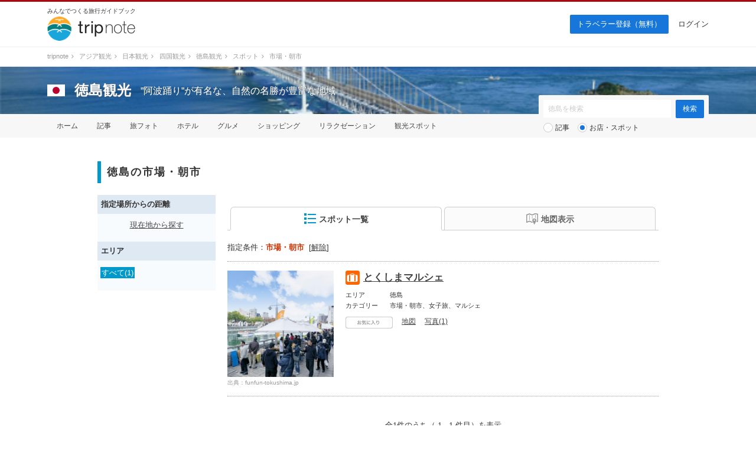

--- FILE ---
content_type: text/html; charset=UTF-8
request_url: https://tripnote.jp/tokushima/spot?c=%E5%B8%82%E5%A0%B4%E3%83%BB%E6%9C%9D%E5%B8%82
body_size: 12414
content:
<!DOCTYPE html>
<html lang="ja">
<head prefix="og: http://ogp.me/ns# fb: http://ogp.me/ns/fb# article: http://ogp.me/ns/article#">
<meta charset="utf-8">
<link rel="alternate" media="only screen and (max-width: 640px)" href="https://tripnote.jp/m/tokushima/spot?c=%E5%B8%82%E5%A0%B4%E3%83%BB%E6%9C%9D%E5%B8%82">
<title>徳島の市場・朝市 ｜ 徳島観光</title>
<meta name="description" content="徳島の市場・朝市の一覧です。">
<meta name="keywords" content="徳島,市場・朝市">
<meta name="viewport" content="width=1200px">
<meta property="og:type" content="website">
<meta property="og:url" content="https://tripnote.jp/tokushima/spot?c=%E5%B8%82%E5%A0%B4%E3%83%BB%E6%9C%9D%E5%B8%82">
<meta property="og:locale" content="ja_JP">
<meta property="og:site_name" content="トリップノート">
<meta property="fb:app_id" content="215454848650029">
<!--[if lt IE 9]>
<script type="text/javascript" src="//s3-tripnote-jp.s3-ap-northeast-1.amazonaws.com/js/html5shiv.js"></script>
<script type="text/javascript" src="//ie7-js.googlecode.com/svn/version/2.1(beta4)/IE9.js"></script>
<![endif]-->
<link rel="stylesheet" href="//s3-tripnote-jp.s3-ap-northeast-1.amazonaws.com/css/common.css?t=2020120201">
<link rel="stylesheet" href="//s3-tripnote-jp.s3-ap-northeast-1.amazonaws.com/css/icon.css">
<link href="//netdna.bootstrapcdn.com/font-awesome/4.1.0/css/font-awesome.min.css" rel="stylesheet">
<script type="text/javascript" src="//s3-tripnote-jp.s3-ap-northeast-1.amazonaws.com/js/common.js"></script>
<script type="text/javascript" src="//ajax.googleapis.com/ajax/libs/jquery/1.10.2/jquery.min.js"></script>
<script type="text/javascript" src="//s3-tripnote-jp.s3-ap-northeast-1.amazonaws.com/js/common_for_jquery.js"></script>
<script type="text/javascript" src="//s3-tripnote-jp.s3-ap-northeast-1.amazonaws.com/js/imgix/imgix.min.js"></script>
<script>
imgix.config.host = 'tripnote.imgix.net';
imgix.config.useHttps = true;
</script>
<script type="text/javascript" src="//s3-tripnote-jp.s3-ap-northeast-1.amazonaws.com/js/get_current_position.js"></script>
<script type="text/javascript" src="//s3-tripnote-jp.s3-ap-northeast-1.amazonaws.com/js/jquery.tada/jquery.tada.min.js"></script>
<script>
    $(function(){
      Tada.setup({
        delay: 0,//1000ミリ秒=1秒
        threshold: "200%",
        callback: function(element) {
            $(element).addClass("lazy-loading-done");
        }
      });
      $('.lazy-loading').tada();
    });
  </script>
<link rel="shortcut icon" href="//d3js6t9w4ak4j.cloudfront.net/img/favicon.ico?v=2020031101"/><script type="text/javascript" src="//s3-tripnote-jp.s3-ap-northeast-1.amazonaws.com/js/jquery.lightbox2/js/lightbox.min.js"></script>
<link rel="stylesheet" href="//s3-tripnote-jp.s3-ap-northeast-1.amazonaws.com/js/jquery.lightbox2/css/lightbox.css">
<script type="text/javascript" src="//s3-tripnote-jp.s3-ap-northeast-1.amazonaws.com/js/jquery.blockUI/jquery.blockUI.js"></script>
<script type="application/javascript" src="//anymind360.com/js/8177/ats.js"></script><script type="text/javascript" src="//maps.googleapis.com/maps/api/js?key=AIzaSyB7_MWHGhdMPoVYOWKxmQDtdwWtnSMFIIc&sensor=false"></script>
<script type="text/javascript" src="//s3-tripnote-jp.s3-ap-northeast-1.amazonaws.com/js/map_show_current_position.js"></script>
<link rel="stylesheet" href="//s3-tripnote-jp.s3-ap-northeast-1.amazonaws.com/css/map.css">
<script>

(function(i,s,o,g,r,a,m){i['GoogleAnalyticsObject']=r;i[r]=i[r]||function(){
  (i[r].q=i[r].q||[]).push(arguments)},i[r].l=1*new Date();a=s.createElement(o),
  m=s.getElementsByTagName(o)[0];a.async=1;a.src=g;m.parentNode.insertBefore(a,m)
  })(window,document,'script','//www.google-analytics.com/analytics.js','ga');

  ga('create', 'UA-48895383-1', 'tripnote.jp');
  ga('require', 'displayfeatures');
  ga('require', 'linkid', 'linkid.js');
  ga('set', 'dimension1', 'Visitor');
  ga('set', 'dimension2', 'SpotList');
  ga('set', 'dimension3', 'tokushima');
  ga('set', 'dimension4', 'Pc');
  ga('set', 'dimension7', '5162');
  ga('send', 'pageview');

</script>

<!-- Global site tag (gtag.js) - Google Analytics -->
<script async src="https://www.googletagmanager.com/gtag/js?id=G-2V5GTTT32E"></script>
<script>
  window.dataLayer = window.dataLayer || [];
  function gtag(){dataLayer.push(arguments);}
  gtag('js', new Date());

  // gtag('config', 'G-2V5GTTT32E');
  gtag('config', 'G-2V5GTTT32E', {"spot_id":"5162","spot_list_category":"\u5e02\u5834\u30fb\u671d\u5e02","global_destination_type":"domestic","destination_path":"\/4746\/5476\/5031\/5125\/5162\/","user_type":"Visitor","page_type":"SpotList","action_name":"SpotList#index","destination":"tokushima","device":"Pc"});
</script>

<!-- Google Tag Manager -->
<script>(function(w,d,s,l,i){w[l]=w[l]||[];w[l].push({'gtm.start':
new Date().getTime(),event:'gtm.js'});var f=d.getElementsByTagName(s)[0],
j=d.createElement(s),dl=l!='dataLayer'?'&l='+l:'';j.async=true;j.src=
'https://www.googletagmanager.com/gtm.js?id='+i+dl;f.parentNode.insertBefore(j,f);
})(window,document,'script','dataLayer','GTM-N6M48V6');</script>
<!-- End Google Tag Manager --><!-- auto_ad -->
<script async src="https://pagead2.googlesyndication.com/pagead/js/adsbygoogle.js?client=ca-pub-4562612099712165"
crossorigin="anonymous"></script>
<script type="application/ld+json">[{"@context":"http://schema.org","@type":["TouristAttraction","LocalBusiness"],"name":"とくしまマルシェ","description":"","url":"https://tripnote.jp/m/tokushima/shopping-tokushima-marche","latitude":"34.07081221311174","longitude":"134.54841548650825","address":"徳島県徳島市 東船場町1 しんまちボードウォーク","geo":{"@type":"GeoCoordinates","latitude":"34.07081221311174","longitude":"134.54841548650825"},"image":"https://d340eiag32bpum.cloudfront.net/img/post/spot/688/68728-c47bLfNnVcygLNwH3AJf_lrg_re.jpg"}]</script>

<meta name="robots" content="noindex" /><style> body { border-top: 3px solid #ad080e; } </style>
    

    <!-- Offerwall -->
    <script async src="https://securepubads.g.doubleclick.net/tag/js/gpt.js"></script>
    <script>
      googletag.cmd.push(function() {
        window.googletag = window.googletag || {cmd: []};
        // googletag.pubads().setTargeting('page',"no");
        googletag.pubads().setTargeting('page',"no");
        googletag.pubads().setTargeting('fourm_ow',"no");
      });
    </script>
    
<script type="text/javascript">
  window._taboola = window._taboola || [];
  _taboola.push({article:'auto'});
  !function (e, f, u, i) {
    if (!document.getElementById(i)){
      e.async = 1;
      e.src = u;
      e.id = i;
      f.parentNode.insertBefore(e, f);
    }
  }(document.createElement('script'),
  document.getElementsByTagName('script')[0],
  '//cdn.taboola.com/libtrc/tripnotejapan/loader.js',
  'tb_loader_script');
  if(window.performance && typeof window.performance.mark == 'function')
    {window.performance.mark('tbl_ic');}
</script>
        <script async src="https://securepubads.g.doubleclick.net/tag/js/gpt.js"></script>
        <script>
          window.googletag = window.googletag || {cmd: []};
          googletag.cmd.push(function() {
            googletag.defineSlot('/83555300,21723986775/nomadic/tripnote/JP_TRN_pc_all_footeroverlay', [[728, 90], [970, 90], [1, 1]], 'JP_TRN_pc_all_footeroverlay').addService(googletag.pubads());
            googletag.pubads().enableSingleRequest();
            googletag.pubads().collapseEmptyDivs();
            googletag.enableServices();
          });
        </script></head>
<body class="guide-page spot-list-page">
<!-- Google Tag Manager (noscript) -->
<noscript><iframe src="https://www.googletagmanager.com/ns.html?id=GTM-N6M48V6"
height="0" width="0" style="display:none;visibility:hidden"></iframe></noscript>
<!-- End Google Tag Manager (noscript) --><div id="newwrapper"><header><div class="logo"><p class="copy">みんなでつくる旅行ガイドブック</p><p><a href="/"><img src="//d3js6t9w4ak4j.cloudfront.net/img/2/pc/logo_tripnote.png"  srcset="//d3js6t9w4ak4j.cloudfront.net/img/2/pc/logo_tripnote@2x.png 2x, //d3js6t9w4ak4j.cloudfront.net/img/2/pc/logo_tripnote.png 1x" width="150" height="41" alt="トリップノート"></a></p></div><nav><ul class="logout"><li class="signup"><a href="/signup">トラベラー登録（無料）</a></li><li><a href="/login">ログイン</a></li></ul></nav></header>

<div class="breadcrumbs"><ol itemscope itemtype="http://schema.org/BreadcrumbList"><li itemprop="itemListElement" itemscope itemtype="http://schema.org/ListItem"><a href="/" itemprop="item"><span itemprop="name">tripnote</span></a><i class="fa fa-angle-right fa-fw"></i><meta itemprop="position" content="1" /></li>
<li itemprop="itemListElement" itemscope itemtype="http://schema.org/ListItem"><a href="/asia" itemprop="item"><span itemprop="name">アジア観光</span></a><i class="fa fa-angle-right fa-fw"></i><meta itemprop="position" content="2" /></li>
<li itemprop="itemListElement" itemscope itemtype="http://schema.org/ListItem"><a href="/japan" itemprop="item"><span itemprop="name">日本観光</span></a><i class="fa fa-angle-right fa-fw"></i><meta itemprop="position" content="3" /></li>
<li itemprop="itemListElement" itemscope itemtype="http://schema.org/ListItem"><a href="/shikoku" itemprop="item"><span itemprop="name">四国観光</span></a><i class="fa fa-angle-right fa-fw"></i><meta itemprop="position" content="4" /></li>
<li itemprop="itemListElement" itemscope itemtype="http://schema.org/ListItem"><a href="/tokushima" itemprop="item"><span itemprop="name">徳島観光</span></a><i class="fa fa-angle-right fa-fw"></i><meta itemprop="position" content="5" /></li>
<li itemprop="itemListElement" itemscope itemtype="http://schema.org/ListItem"><a href="/tokushima/spot" itemprop="item"><span itemprop="name">スポット</span></a><i class="fa fa-angle-right fa-fw"></i><meta itemprop="position" content="6" /></li>
<li itemprop="itemListElement" itemscope itemtype="http://schema.org/ListItem"><span itemprop="name">市場・朝市</span><meta itemprop="position" content="7" /></li>
</ol>
</div>

<section class="head_nav mb40"><div class="cover_alpha"><img src="//d3js6t9w4ak4j.cloudfront.net/img/destination/cover/destination-cover-630x160-tokushima.jpg"  class="cover" alt="徳島"></div><div class="container"><div class="headline"><a href="/japan"><img src="//d3js6t9w4ak4j.cloudfront.net/img/destination/area/japan.png"  width="30" height="20" alt=""></a><dl><dt><a href="/tokushima">徳島観光</a></dt><dd>”阿波踊り”が有名な、自然の名勝が豊富な地域</dd></dl></div></div><nav><ul class="container"><li><a href="/tokushima">ホーム</a></li><li><a href="/tokushima/article">記事</a></li><li><a href="/tokushima/photo">旅フォト</a></li><li><a href="/tokushima/hotel">ホテル</a></li><li><a href="/tokushima/restaurant">グルメ</a></li><li><a href="/tokushima/shopping">ショッピング</a></li><li><a href="/tokushima/relaxation">リラクゼーション</a></li><li><a href="/tokushima/place">観光スポット</a></li></ul></nav><div class="container"><div class="form"><form action="/tokushima/search" class="search" id="ParamSearchForm" method="get" accept-charset="utf-8">
<input name="q" placeholder="徳島を検索" type="text" value="" id="ParamQ"><input  class="search-button" type="submit" value="検索">
<div class="search-line"></div><div class="search-radio"><input type="radio" name="destination_search_target_content" id="ParamDestinationSearchTargetContentArticle" value="article" /><label for="ParamDestinationSearchTargetContentArticle">記事</label>&nbsp;&nbsp;&nbsp;<input type="radio" name="destination_search_target_content" id="ParamDestinationSearchTargetContentSpot" value="spot" checked="checked" /><label for="ParamDestinationSearchTargetContentSpot">お店・スポット</label></div><input type="hidden" name="c" value="市場・朝市" id="ParamC"></form>
</div></div></section></div><main><div id="main" class="clearfix">			
<article><div class="spot-list-title"><h1 class="index index-no-line">徳島の市場・朝市</h1></div><div id="main-l"><div class="left-menu-index">指定場所からの距離</div><div class="left-menu-distance"><p style="text-align:center;"><a href="" onclick="get_current_position();javascript:return false;">現在地から探す</a></p></div><div class="left-menu-index">エリア</div><ul class="left-menu-list"><li><span>すべて(1)</span></li></ul></div><div id="main-r"><span id="m"></span><nav class="tab"><ul class="clearfix link-noline"><li id="spot_list_list_link" class="active"><a href="#" onclick="javascript:return false;"><img src="//d3js6t9w4ak4j.cloudfront.net/img/common/list20b.png" align="absmiddle" style="margin-bottom:2px;">スポット一覧</a></li><li id="spot_list_map_link"><a href="#" onclick="javascript:return false;"><img src="//d3js6t9w4ak4j.cloudfront.net/img/common/map20g.png" align="absmiddle">地図表示</a></li></ul></nav><div class="active-condition">指定条件：<strong>市場・朝市</strong>&nbsp;&nbsp;[<a href="/tokushima/spot">解除</a>]</div><div class="line"></div><div id="spot_list_list_block"><div class="spot"><div class="clearfix"><div class="spot-l" onclick="spot_additional_box_controller(40254);"><img src="//d340eiag32bpum.cloudfront.net/img/post/spot/688/68728-c47bLfNnVcygLNwH3AJf_sml_sq.jpg"  style="width:180px;height:180px;object-fit: cover;" align="absmiddle" alt="とくしまマルシェ"><p>出典：<a href="https://funfun-tokushima.jp/dl/%e3%81%97%e3%82%93%e3%81%be%e3%81%a1%e3%83%9c%e3%83%bc%e3%83%89%e3%82%a6%e3%82%a9%e3%83%bc%e3%82%af/" target="_blank" rel="nofollow">funfun-tokushima.jp</a></p></div><div class="spot-r"><div class="clearfix"><div class="spot-name-l icon-shopping24"></div><div class="spot-name-r"><h2><a href="/tokushima/shopping-tokushima-marche">とくしまマルシェ</a></h2></div></div><dl class="clearfix"><dt>エリア</dt><dd>徳島</dd><dt>カテゴリー</dt><dd>市場・朝市、女子旅、マルシェ</dd></dl><ul class="action clearfix"><li><div id="spot_bookmark_space_40254"><a href="/bookmark/announcement"><img src="//d3js6t9w4ak4j.cloudfront.net/img/common/btn_favorite_spot_s.png"  alt=""></a></div></li><li><a href="#m" onclick="open_spot_info_box_from_list(1);">地図</a></li><li><a href="#" onclick="spot_additional_box_controller(40254); javascript:return false;">写真(1)</a></li></ul></div></div><div class="spot-photo-list" style="display:none;" id="spot_additional_box_40254"><ul class="clearfix"><li><a href="//d340eiag32bpum.cloudfront.net/img/post/spot/688/68728-c47bLfNnVcygLNwH3AJf_lrg.jpg" target="_blank" data-lightbox="40254" data-title="提供：徳島市&lt;br&gt;(出典:funfun-tokushima.jp)"><img src="//d3js6t9w4ak4j.cloudfront.net/img/common/1x1.gif"  style="width:100px;height:100px;" align="absmiddle" alt="とくしまマルシェ" data-src="//d340eiag32bpum.cloudfront.net/img/post/spot/688/68728-c47bLfNnVcygLNwH3AJf_sml_sq.jpg" class="lazy-loading"></a></li></ul></div></div>
<div class="pager">
<p>
全1件のうち（ 1 - 1 件目）を表示
</p>
</div>





</div><div id="spot_list_map_block" style="display:none;"><div id="spot_list_map_canvas" style="width:730px; height:730px; background-color:#eeeeee; margin:20px 0px 10px;"></div><div class="button-s-1 button-map-here"><a href="#" class="showCurrentPosition"><img src="//d3js6t9w4ak4j.cloudfront.net/img/common/here18.png">現在地を表示</a></div>
<div class="pager">
<p>
全1件のうち（ 1 - 1 件目）を表示
</p>
</div>





</div><div style="margin-top: 64px"><ul class="secondary-list clearfix"><li><a href="/tokushima/spot">すべて(489)</a></li><li><a href="/tokushima/spot?c=%E8%87%AA%E7%84%B6%E3%83%BB%E6%99%AF%E5%8B%9D%E5%9C%B0">自然・景勝地(29)</a></li><li><a href="/tokushima/spot?c=%E4%BD%93%E9%A8%93%E3%83%BB%E3%82%A2%E3%82%AF%E3%83%86%E3%82%A3%E3%83%93%E3%83%86%E3%82%A3">体験・アクティビティ(25)</a></li><li><a href="/tokushima/spot?c=%E5%AF%BA">寺(23)</a></li><li><a href="/tokushima/spot?c=%E3%82%A4%E3%83%99%E3%83%B3%E3%83%88%E3%83%BB%E7%A5%AD%E3%82%8A">イベント・祭り(22)</a></li><li><a href="/tokushima/spot?c=%E3%82%A4%E3%83%B3%E3%82%B9%E3%82%BF%E6%98%A0%E3%81%88">インスタ映え(22)</a></li><li><a href="/tokushima/spot?c=%E5%85%AC%E5%9C%92">公園(22)</a></li><li><a href="/tokushima/spot?c=%E9%81%93%E3%81%AE%E9%A7%85%E3%83%BB%E3%82%B5%E3%83%BC%E3%83%93%E3%82%B9%E3%82%A8%E3%83%AA%E3%82%A2">道の駅・サービスエリア(21)</a></li><li><a href="/tokushima/spot?c=%E7%A9%B4%E5%A0%B4%E8%A6%B3%E5%85%89%E3%82%B9%E3%83%9D%E3%83%83%E3%83%88">穴場観光スポット(19)</a></li><li><a href="/tokushima/spot?c=%E7%B5%B6%E6%99%AF">絶景(19)</a></li><li><a href="/tokushima/spot?c=%E3%83%91%E3%83%AF%E3%83%BC%E3%82%B9%E3%83%9D%E3%83%83%E3%83%88">パワースポット(17)</a></li><li class="refine_category_more_content" style="display:none;"><a href="/tokushima/spot?c=%E3%81%8A%E3%81%BF%E3%82%84%E3%81%92%E5%B1%8B">おみやげ屋(15)</a></li><li class="refine_category_more_content" style="display:none;"><a href="/tokushima/spot?c=%E9%81%8A%E3%81%B3%E5%A0%B4">遊び場(15)</a></li><li class="refine_category_more_content" style="display:none;"><a href="/tokushima/spot?c=%E3%81%8A%E5%9C%9F%E7%94%A3">お土産(14)</a></li><li class="refine_category_more_content" style="display:none;"><a href="/tokushima/spot?c=%E5%8D%9A%E7%89%A9%E9%A4%A8">博物館(13)</a></li><li class="refine_category_more_content" style="display:none;"><a href="/tokushima/spot?c=%E5%A5%B3%E5%AD%90%E6%97%85">女子旅(12)</a></li><li class="refine_category_more_content" style="display:none;"><a href="/tokushima/spot?c=%E7%B4%85%E8%91%89">紅葉(12)</a></li><li class="refine_category_more_content" style="display:none;"><a href="/tokushima/spot?c=%E8%A6%B3%E5%85%89%E5%90%8D%E6%89%80">観光名所(12)</a></li><li class="refine_category_more_content" style="display:none;"><a href="/tokushima/spot?c=%E3%83%8F%E3%82%A4%E3%82%AD%E3%83%B3%E3%82%B0">ハイキング(10)</a></li><li class="refine_category_more_content" style="display:none;"><a href="/tokushima/spot?c=%E4%B9%97%E3%82%8A%E7%89%A9">乗り物(10)</a></li><li class="refine_category_more_content" style="display:none;"><a href="/tokushima/spot?c=%E6%97%A5%E5%B8%B0%E3%82%8A%E6%B8%A9%E6%B3%89">日帰り温泉(10)</a></li><li class="refine_category_more_content" style="display:none;"><a href="/tokushima/spot?c=%E7%A5%9E%E7%A4%BE">神社(10)</a></li><li class="refine_category_more_content" style="display:none;"><a href="/tokushima/spot?c=%E3%81%94%E5%BD%93%E5%9C%B0%E3%82%B0%E3%83%AB%E3%83%A1%E3%83%BB%E5%90%8D%E7%89%A9%E6%96%99%E7%90%86">ご当地グルメ・名物料理(8)</a></li><li class="refine_category_more_content" style="display:none;"><a href="/tokushima/spot?c=%E5%AD%90%E4%BE%9B%E3%81%8C%E5%96%9C%E3%81%B6">子供が喜ぶ(8)</a></li><li class="refine_category_more_content" style="display:none;"><a href="/tokushima/spot?c=%E6%A1%9C%E3%81%AE%E5%90%8D%E6%89%80">桜の名所(8)</a></li><li class="refine_category_more_content" style="display:none;"><a href="/tokushima/spot?c=%E8%8A%B1%E7%95%91">花畑(8)</a></li><li class="refine_category_more_content" style="display:none;"><a href="/tokushima/spot?c=%E9%9B%A8%E3%81%AE%E6%97%A5%E8%A6%B3%E5%85%89">雨の日観光(8)</a></li><li class="refine_category_more_content" style="display:none;"><a href="/tokushima/spot?c=%E3%82%A2%E3%82%A6%E3%83%88%E3%83%89%E3%82%A2%E3%83%BB%E3%82%B9%E3%83%9D%E3%83%BC%E3%83%84">アウトドア・スポーツ(7)</a></li><li class="refine_category_more_content" style="display:none;"><a href="/tokushima/spot?c=%E5%BB%BA%E9%80%A0%E7%89%A9">建造物(7)</a></li><li class="refine_category_more_content" style="display:none;"><a href="/tokushima/spot?c=%E6%AD%B4%E5%8F%B2%E7%9A%84%E5%BB%BA%E9%80%A0%E7%89%A9">歴史的建造物(7)</a></li><li class="refine_category_more_content" style="display:none;"><a href="/tokushima/spot?c=%E8%8A%B1%E7%95%91%284%E6%9C%88%29">花畑(4月)(7)</a></li><li class="refine_category_more_content" style="display:none;"><a href="/tokushima/spot?c=%E3%82%AF%E3%83%AB%E3%83%BC%E3%82%BA">クルーズ(6)</a></li><li class="refine_category_more_content" style="display:none;"><a href="/tokushima/spot?c=%E3%83%A9%E3%83%B3%E3%83%81">ランチ(6)</a></li><li class="refine_category_more_content" style="display:none;"><a href="/tokushima/spot?c=%E5%B1%95%E6%9C%9B%E3%83%BB%E6%99%AF%E8%A6%B3">展望・景観(6)</a></li><li class="refine_category_more_content" style="display:none;"><a href="/tokushima/spot?c=%E9%A7%85%E3%83%BB%E7%A9%BA%E6%B8%AF%E3%83%BB%E3%82%BF%E3%83%BC%E3%83%9F%E3%83%8A%E3%83%AB">駅・空港・ターミナル(6)</a></li><li class="refine_category_more_content" style="display:none;"><a href="/tokushima/spot?c=%E3%83%A9%E3%83%BC%E3%83%A1%E3%83%B3">ラーメン(5)</a></li><li class="refine_category_more_content" style="display:none;"><a href="/tokushima/spot?c=%E5%A4%9C%E6%99%AF">夜景(5)</a></li><li class="refine_category_more_content" style="display:none;"><a href="/tokushima/spot?c=%E6%B5%B7%E6%B0%B4%E6%B5%B4%E5%A0%B4">海水浴場(5)</a></li><li class="refine_category_more_content" style="display:none;"><a href="/tokushima/spot?c=%E7%A4%BE%E5%AF%BA%E3%83%BB%E6%95%99%E4%BC%9A">社寺・教会(5)</a></li><li class="refine_category_more_content" style="display:none;"><a href="/tokushima/spot?c=%E8%8A%B1%E7%95%91%287%E6%9C%88%29">花畑(7月)(5)</a></li><li class="refine_category_more_content" style="display:none;"><a href="/tokushima/spot?c=%E9%A7%85">駅(5)</a></li><li class="refine_category_more_content" style="display:none;"><a href="/tokushima/spot?c=%E3%81%82%E3%81%98%E3%81%95%E3%81%84%E5%90%8D%E6%89%80">あじさい名所(4)</a></li><li class="refine_category_more_content" style="display:none;"><a href="/tokushima/spot?c=%E3%81%9D%E3%81%AE%E4%BB%96%E3%82%B9%E3%83%9D%E3%83%83%E3%83%88">その他スポット(4)</a></li><li class="refine_category_more_content" style="display:none;"><a href="/tokushima/spot?c=%E3%82%AB%E3%83%95%E3%82%A7%E3%83%BB%E5%96%AB%E8%8C%B6%E5%BA%97">カフェ・喫茶店(4)</a></li><li class="refine_category_more_content" style="display:none;"><a href="/tokushima/spot?c=%E3%83%95%E3%82%A1%E3%83%BC%E3%83%9E%E3%83%BC%E3%82%BA%E3%83%9E%E3%83%BC%E3%82%B1%E3%83%83%E3%83%88">ファーマーズマーケット(4)</a></li><li class="refine_category_more_content" style="display:none;"><a href="/tokushima/spot?c=%E5%B1%95%E6%9C%9B%E5%8F%B0">展望台(4)</a></li><li class="refine_category_more_content" style="display:none;"><a href="/tokushima/spot?c=%E7%94%BA%E3%83%BB%E3%82%B9%E3%83%88%E3%83%AA%E3%83%BC%E3%83%88">町・ストリート(4)</a></li><li class="refine_category_more_content" style="display:none;"><a href="/tokushima/spot?c=%E8%8A%B1%E7%95%91%285%E6%9C%88%29">花畑(5月)(4)</a></li><li class="refine_category_more_content" style="display:none;"><a href="/tokushima/spot?c=%E8%8A%B1%E7%95%91%286%E6%9C%88%29">花畑(6月)(4)</a></li><li class="refine_category_more_content" style="display:none;"><a href="/tokushima/spot?c=%E3%81%86%E3%81%A9%E3%82%93">うどん(3)</a></li><li class="refine_category_more_content" style="display:none;"><a href="/tokushima/spot?c=%E3%82%A8%E3%83%B3%E3%82%BF%E3%83%BC%E3%83%86%E3%82%A4%E3%83%A1%E3%83%B3%E3%83%88">エンターテイメント(3)</a></li><li class="refine_category_more_content" style="display:none;"><a href="/tokushima/spot?c=%E3%82%B9%E3%82%A4%E3%83%BC%E3%83%84">スイーツ(3)</a></li><li class="refine_category_more_content" style="display:none;"><a href="/tokushima/spot?c=%E3%83%9B%E3%83%86%E3%83%AB">ホテル(3)</a></li><li class="refine_category_more_content" style="display:none;"><a href="/tokushima/spot?c=%E5%B1%B1">山(3)</a></li><li class="refine_category_more_content" style="display:none;"><a href="/tokushima/spot?c=%E6%A9%8B">橋(3)</a></li><li class="refine_category_more_content" style="display:none;"><a href="/tokushima/spot?c=%E6%AD%B4%E5%8F%B2%E5%8D%9A%E7%89%A9%E9%A4%A8">歴史博物館(3)</a></li><li class="refine_category_more_content" style="display:none;"><a href="/tokushima/spot?c=%E6%B8%A6%E6%BD%AE%E9%91%91%E8%B3%9E">渦潮鑑賞(3)</a></li><li class="refine_category_more_content" style="display:none;"><a href="/tokushima/spot?c=%E6%BB%9D">滝(3)</a></li><li class="refine_category_more_content" style="display:none;"><a href="/tokushima/spot?c=%E7%BE%8E%E8%A1%93%E9%A4%A8">美術館(3)</a></li><li class="refine_category_more_content" style="display:none;"><a href="/tokushima/spot?c=%E8%8A%9D%E6%A1%9C">芝桜(3)</a></li><li class="refine_category_more_content" style="display:none;"><a href="/tokushima/spot?c=%E9%87%8D%E8%A6%81%E4%BC%9D%E7%B5%B1%E7%9A%84%E5%BB%BA%E9%80%A0%E7%89%A9%E7%BE%A4%E4%BF%9D%E5%AD%98%E5%9C%B0%E5%8C%BA">重要伝統的建造物群保存地区(3)</a></li><li class="refine_category_more_content" style="display:none;"><a href="/tokushima/spot?c=%E3%81%8B%E3%81%8D%E6%B0%B7">かき氷(2)</a></li><li class="refine_category_more_content" style="display:none;"><a href="/tokushima/spot?c=%E3%82%A2%E3%82%B9%E3%83%AC%E3%83%81%E3%83%83%E3%82%AF">アスレチック(2)</a></li><li class="refine_category_more_content" style="display:none;"><a href="/tokushima/spot?c=%E3%82%B3%E3%82%B9%E3%83%A2%E3%82%B9%E7%95%91">コスモス畑(2)</a></li><li class="refine_category_more_content" style="display:none;"><a href="/tokushima/spot?c=%E3%83%86%E3%83%BC%E3%83%9E%E3%83%91%E3%83%BC%E3%82%AF%E3%83%BB%E3%83%AC%E3%82%B8%E3%83%A3%E3%83%BC">テーマパーク・レジャー(2)</a></li><li class="refine_category_more_content" style="display:none;"><a href="/tokushima/spot?c=%E3%83%93%E3%83%BC%E3%83%81">ビーチ(2)</a></li><li class="refine_category_more_content" style="display:none;"><a href="/tokushima/spot?c=%E3%83%9B%E3%82%BF%E3%83%AB%E9%91%91%E8%B3%9E%E3%82%B9%E3%83%9D%E3%83%83%E3%83%88">ホタル鑑賞スポット(2)</a></li><li class="refine_category_more_content" style="display:none;"><a href="/tokushima/spot?c=%E3%83%AC%E3%83%B3%E3%82%BF%E3%82%B5%E3%82%A4%E3%82%AF%E3%83%AB">レンタサイクル(2)</a></li><li class="refine_category_more_content" style="display:none;"><a href="/tokushima/spot?c=%E4%B8%80%E4%BA%BA%E6%97%85">一人旅(2)</a></li><li class="refine_category_more_content" style="display:none;"><a href="/tokushima/spot?c=%E5%90%8A%E3%82%8A%E6%A9%8B">吊り橋(2)</a></li><li class="refine_category_more_content" style="display:none;"><a href="/tokushima/spot?c=%E5%92%8C%E8%8F%93%E5%AD%90">和菓子(2)</a></li><li class="refine_category_more_content" style="display:none;"><a href="/tokushima/spot?c=%E5%92%8C%E8%8F%93%E5%AD%90%E5%BA%97">和菓子店(2)</a></li><li class="refine_category_more_content" style="display:none;"><a href="/tokushima/spot?c=%E5%B2%AC">岬(2)</a></li><li class="refine_category_more_content" style="display:none;"><a href="/tokushima/spot?c=%E5%B3%B6%E3%83%BB%E9%9B%A2%E5%B3%B6">島・離島(2)</a></li><li class="refine_category_more_content" style="display:none;"><a href="/tokushima/spot?c=%E5%B7%A5%E5%A0%B4%E3%83%BB%E6%96%BD%E8%A8%AD%E8%A6%8B%E5%AD%A6">工場・施設見学(2)</a></li><li class="refine_category_more_content" style="display:none;"><a href="/tokushima/spot?c=%E6%98%A5%E3%81%AE%E3%81%8A%E3%81%99%E3%81%99%E3%82%81%E8%A6%B3%E5%85%89%E3%82%B9%E3%83%9D%E3%83%83%E3%83%88">春のおすすめ観光スポット(2)</a></li><li class="refine_category_more_content" style="display:none;"><a href="/tokushima/spot?c=%E6%B4%8B%E9%A3%9F%E3%83%BB%E8%A5%BF%E6%B4%8B%E6%96%99%E7%90%86">洋食・西洋料理(2)</a></li><li class="refine_category_more_content" style="display:none;"><a href="/tokushima/spot?c=%E7%A9%B4%E5%A0%B4%E3%83%87%E3%83%BC%E3%83%88%E3%82%B9%E3%83%9D%E3%83%83%E3%83%88">穴場デートスポット(2)</a></li><li class="refine_category_more_content" style="display:none;"><a href="/tokushima/spot?c=%E7%B8%81%E7%B5%90%E3%81%B3%E3%82%B9%E3%83%9D%E3%83%83%E3%83%88">縁結びスポット(2)</a></li><li class="refine_category_more_content" style="display:none;"><a href="/tokushima/spot?c=%E8%8A%B1%E7%95%91%2810%E6%9C%88%29">花畑(10月)(2)</a></li><li class="refine_category_more_content" style="display:none;"><a href="/tokushima/spot?c=%E8%8A%B1%E7%95%91%2811%E6%9C%88%29">花畑(11月)(2)</a></li><li class="refine_category_more_content" style="display:none;"><a href="/tokushima/spot?c=%E8%8A%B1%E7%95%91%283%E6%9C%88%29">花畑(3月)(2)</a></li><li class="refine_category_more_content" style="display:none;"><a href="/tokushima/spot?c=%E8%8F%9C%E3%81%AE%E8%8A%B1%E7%95%91">菜の花畑(2)</a></li><li class="refine_category_more_content" style="display:none;"><a href="/tokushima/spot?c=%E8%97%A4%E3%81%AE%E5%90%8D%E6%89%80">藤の名所(2)</a></li><li class="refine_category_more_content" style="display:none;"><a href="/tokushima/spot?c=%E8%A6%B3%E5%85%89%E6%A1%88%E5%86%85%E6%89%80%E3%83%BB%E3%83%93%E3%82%B8%E3%82%BF%E3%83%BC%E3%82%BB%E3%83%B3%E3%82%BF%E3%83%BC">観光案内所・ビジターセンター(2)</a></li><li class="refine_category_more_content" style="display:none;"><a href="/tokushima/spot?c=%E8%A6%B3%E5%85%89%E9%81%93%E8%B7%AF">観光道路(2)</a></li><li class="refine_category_more_content" style="display:none;"><a href="/tokushima/spot?c=%E8%B6%B3%E6%B9%AF%E3%83%BB%E6%89%8B%E6%B9%AF">足湯・手湯(2)</a></li><li class="refine_category_more_content" style="display:none;"><a href="/tokushima/spot?c=%E9%83%B7%E5%9C%9F%E6%96%99%E7%90%86">郷土料理(2)</a></li><li class="refine_category_more_content" style="display:none;"><a href="/tokushima/spot?c=%E9%AD%9A%E4%BB%8B%E3%83%BB%E6%B5%B7%E9%AE%AE%E6%96%99%E7%90%86">魚介・海鮮料理(2)</a></li><li class="refine_category_more_content" style="display:none;"><a href="/tokushima/spot?c=%E3%81%A4%E3%81%A4%E3%81%98%E3%81%AE%E5%90%8D%E6%89%80">つつじの名所(1)</a></li><li class="refine_category_more_content" style="display:none;"><a href="/tokushima/spot?c=%E3%81%B2%E3%81%BE%E3%82%8F%E3%82%8A%E7%95%91">ひまわり畑(1)</a></li><li class="refine_category_more_content" style="display:none;"><a href="/tokushima/spot?c=%E3%82%A2%E3%82%A4%E3%82%B9%E3%83%BB%E3%82%B8%E3%82%A7%E3%83%A9%E3%83%BC%E3%83%88">アイス・ジェラート(1)</a></li><li class="refine_category_more_content" style="display:none;"><a href="/tokushima/spot?c=%E3%82%AD%E3%83%A3%E3%83%B3%E3%83%97%E5%A0%B4">キャンプ場(1)</a></li><li class="refine_category_more_content" style="display:none;"><a href="/tokushima/spot?c=%E3%82%B2%E3%82%B9%E3%83%88%E3%83%8F%E3%82%A6%E3%82%B9">ゲストハウス(1)</a></li><li class="refine_category_more_content" style="display:none;"><a href="/tokushima/spot?c=%E3%82%B7%E3%83%A7%E3%83%83%E3%83%94%E3%83%B3%E3%82%B0%E3%83%A2%E3%83%BC%E3%83%AB%E3%83%BB%E3%83%87%E3%83%91%E3%83%BC%E3%83%88">ショッピングモール・デパート(1)</a></li><li class="refine_category_more_content" style="display:none;"><a href="/tokushima/spot?c=%E3%82%BD%E3%83%95%E3%83%88%E3%82%AF%E3%83%AA%E3%83%BC%E3%83%A0">ソフトクリーム(1)</a></li><li class="refine_category_more_content" style="display:none;"><a href="/tokushima/spot?c=%E3%82%BF%E3%83%BC%E3%83%9F%E3%83%8A%E3%83%AB">ターミナル(1)</a></li><li class="refine_category_more_content" style="display:none;"><a href="/tokushima/spot?c=%E3%83%80%E3%83%A0">ダム(1)</a></li><li class="refine_category_more_content" style="display:none;"><a href="/tokushima/spot?c=%E3%83%84%E3%83%BC%E3%83%AA%E3%83%B3%E3%82%B0">ツーリング(1)</a></li><li class="refine_category_more_content" style="display:none;"><a href="/tokushima/spot?c=%E3%83%86%E3%83%BC%E3%83%9E%E3%83%91%E3%83%BC%E3%82%AF">テーマパーク(1)</a></li><li class="refine_category_more_content" style="display:none;"><a href="/tokushima/spot?c=%E3%83%89%E3%83%A9%E3%82%A4%E3%83%96%E3%82%B9%E3%83%9D%E3%83%83%E3%83%88">ドライブスポット(1)</a></li><li class="refine_category_more_content" style="display:none;"><a href="/tokushima/spot?c=%E3%83%8D%E3%83%A2%E3%83%95%E3%82%A3%E3%83%A9%E7%95%91">ネモフィラ畑(1)</a></li><li class="refine_category_more_content" style="display:none;"><a href="/tokushima/spot?c=%E3%83%90%E3%83%A9%E5%9C%92">バラ園(1)</a></li><li class="refine_category_more_content" style="display:none;"><a href="/tokushima/spot?c=%E3%83%90%E3%83%BC%E3%83%99%E3%82%AD%E3%83%A5%E3%83%BC">バーベキュー(1)</a></li><li class="refine_category_more_content" style="display:none;"><a href="/tokushima/spot?c=%E3%83%93%E3%83%A5%E3%83%83%E3%83%95%E3%82%A7%E3%83%BB%E9%A3%9F%E3%81%B9%E6%94%BE%E9%A1%8C%E3%83%BB%E3%83%90%E3%82%A4%E3%82%AD%E3%83%B3%E3%82%B0">ビュッフェ・食べ放題・バイキング(1)</a></li><li class="refine_category_more_content" style="display:none;"><a href="/tokushima/spot?c=%E3%83%97%E3%83%A9%E3%83%8D%E3%82%BF%E3%83%AA%E3%82%A6%E3%83%A0">プラネタリウム(1)</a></li><li class="refine_category_more_content" style="display:none;"><a href="/tokushima/spot?c=%E3%83%9E%E3%83%AB%E3%82%B7%E3%82%A7">マルシェ(1)</a></li><li class="refine_category_more_content" style="display:none;"><a href="/tokushima/spot?c=%E3%83%A2%E3%83%8B%E3%83%A5%E3%83%A1%E3%83%B3%E3%83%88">モニュメント(1)</a></li><li class="refine_category_more_content" style="display:none;"><a href="/tokushima/spot?c=%E3%83%AD%E3%83%BC%E3%83%97%E3%82%A6%E3%82%A7%E3%82%A4">ロープウェイ(1)</a></li><li class="refine_category_more_content" style="display:none;"><a href="/tokushima/spot?c=%E5%8B%95%E7%89%A9%E5%9C%92">動物園(1)</a></li><li class="refine_category_more_content" style="display:none;"><a href="/tokushima/spot?c=%E5%92%8C%E9%A3%9F">和食(1)</a></li><li class="refine_category_more_content" style="display:none;"><a href="/tokushima/spot?c=%E5%9F%8E">城(1)</a></li><li class="refine_category_more_content" style="display:none;"><a href="/tokushima/spot?c=%E5%A4%8F%E3%81%AE%E3%81%8A%E3%81%99%E3%81%99%E3%82%81%E8%A6%B3%E5%85%89%E3%82%B9%E3%83%9D%E3%83%83%E3%83%88">夏のおすすめ観光スポット(1)</a></li><li class="refine_category_more_content" style="display:none;"><a href="/tokushima/spot?c=%E5%B1%85%E9%85%92%E5%B1%8B">居酒屋(1)</a></li><li class="refine_category_more_content" style="display:none;"><a href="/tokushima/spot?c=%E5%B1%85%E9%85%92%E5%B1%8B%E3%83%BB%E9%A3%B2%E3%81%BF%E5%B1%8B">居酒屋・飲み屋(1)</a></li><li class="active"><span>市場・朝市(1)</span></li><li class="refine_category_more_content" style="display:none;"><a href="/tokushima/spot?c=%E5%BA%AD%E5%9C%92">庭園(1)</a></li><li class="refine_category_more_content" style="display:none;"><a href="/tokushima/spot?c=%E6%B0%B4%E6%97%8F%E9%A4%A8">水族館(1)</a></li><li class="refine_category_more_content" style="display:none;"><a href="/tokushima/spot?c=%E6%B8%A9%E6%B3%89%E6%97%85%E9%A4%A8">温泉旅館(1)</a></li><li class="refine_category_more_content" style="display:none;"><a href="/tokushima/spot?c=%E7%99%BB%E5%B1%B1">登山(1)</a></li><li class="refine_category_more_content" style="display:none;"><a href="/tokushima/spot?c=%E7%AA%AF%E5%85%83">窯元(1)</a></li><li class="refine_category_more_content" style="display:none;"><a href="/tokushima/spot?c=%E7%B8%81%E7%B5%90%E3%81%B3">縁結び(1)</a></li><li class="refine_category_more_content" style="display:none;"><a href="/tokushima/spot?c=%E8%8A%B1%E7%95%91%281%E6%9C%88%29">花畑(1月)(1)</a></li><li class="refine_category_more_content" style="display:none;"><a href="/tokushima/spot?c=%E8%8A%B1%E7%95%91%288%E6%9C%88%29">花畑(8月)(1)</a></li><li class="refine_category_more_content" style="display:none;"><a href="/tokushima/spot?c=%E8%8A%B1%E7%95%91%289%E6%9C%88%29">花畑(9月)(1)</a></li><li class="refine_category_more_content" style="display:none;"><a href="/tokushima/spot?c=%E9%81%BA%E8%B7%A1%E3%83%BB%E5%8F%B2%E8%B7%A1">遺跡・史跡(1)</a></li><li class="refine_category_more_content" style="display:none;"><a href="/tokushima/spot?c=%E9%9B%91%E8%B2%A8">雑貨(1)</a></li><li class="refine_category_more_content" style="display:none;"><a href="/tokushima/spot?c=%E9%9B%91%E8%B2%A8%E3%83%BB%E3%82%A4%E3%83%B3%E3%83%86%E3%83%AA%E3%82%A2">雑貨・インテリア(1)</a></li><li class="refine_category_more_content" style="display:none;"><a href="/tokushima/spot?c=%E9%9B%BB%E8%BB%8A">電車(1)</a></li><li class="refine_category_more_content" style="display:none;"><a href="/tokushima/spot?c=%E9%A3%9F%E3%81%B9%E6%AD%A9%E3%81%8D">食べ歩き(1)</a></li><li class="secondary-list-more"><a href="#" id="refine_category_more_link" onclick="javascript:return false;">もっとみる</a></li></ul>	</div></div></article>




</div><div style="width: 930px; margin: 0 auto"><div style="width: 630px; margin-top: 48px;"><div style="width: 300px; margin: 0 auto"><div class="gliaplayer-container"
    data-slot="nomadic_tripnote_desktop">
</div>
<script src="https://player.gliacloud.com/player/nomadic_tripnote_desktop" async>
</script></div></div></div></main><div id="button-go-top"><a href="#pt" onclick="javascript:return false;"><div class="icon"><img src="//d3js6t9w4ak4j.cloudfront.net/img/button-go-top.png"></div></a></div><div style="width:970px; height:90px; margin:20px auto 30px;"><script async src="//pagead2.googlesyndication.com/pagead/js/adsbygoogle.js"></script>
<!-- tripnote_pc_footer_970x90 -->
<ins class="adsbygoogle"
     style="display:inline-block;width:970px;height:90px"
     data-ad-client="ca-pub-4562612099712165"
     data-ad-slot="9169477503"></ins>
<script>
(adsbygoogle = window.adsbygoogle || []).push({});
</script></div><div id="newwrapper"><div class="breadcrumbs"><ol><li><a href="/">tripnote</a><i class="fa fa-angle-right fa-fw"></i></li><li><a href="/asia">アジア観光</a><i class="fa fa-angle-right fa-fw"></i></li><li><a href="/japan">日本観光</a><i class="fa fa-angle-right fa-fw"></i></li><li><a href="/shikoku">四国観光</a><i class="fa fa-angle-right fa-fw"></i></li><li><a href="/tokushima">徳島観光</a><i class="fa fa-angle-right fa-fw"></i></li><li><a href="/tokushima/spot">スポット</a><i class="fa fa-angle-right fa-fw"></i></li><li>市場・朝市</li></ol></div><div class="pr_txt"><p><a href="/minna/interview/003">【トラベルライターインタビューVol.3】一人旅を応援する記事を多数執筆！Emmyさんならではの人気記事執筆のコツやその原動力に迫ります</a></p></div><footer><div class="container wrapper"><div class="left"><a href="/"><img src="//d3js6t9w4ak4j.cloudfront.net/img/2/pc/logo_tripnote.png" srcset="//d3js6t9w4ak4j.cloudfront.net/img/2/pc/logo_tripnote@2x.png 2x, //d3js6t9w4ak4j.cloudfront.net/img/2/pc/logo_tripnote.png 1x" alt="トリップノート" width="125" height="34" class="mb16"></a><p class="copy mb24">みんなでつくる旅行ガイドブック</p><ul><li><a href="https://www.facebook.com/tripnote.jp" target="_blank"><img src="//d3js6t9w4ak4j.cloudfront.net/img/2/pc/btn_facebook.png" srcset="//d3js6t9w4ak4j.cloudfront.net/img/2/pc/btn_facebook@2x.png 2x, //d3js6t9w4ak4j.cloudfront.net/img/2/pc/btn_facebook.png 1x" alt="Facebook"></a></li><li><a href="https://twitter.com/tripnote" target="_blank"><img src="//d3js6t9w4ak4j.cloudfront.net/img/2/pc/btn_twitter.png" srcset="//d3js6t9w4ak4j.cloudfront.net/img/2/pc/btn_twitter@2x.png 2x, //d3js6t9w4ak4j.cloudfront.net/img/2/pc/btn_twitter.png 1x" alt="Twitter"></a></li><li><a href="https://www.instagram.com/tripnote.jp/" target="_blank"><img src="//d3js6t9w4ak4j.cloudfront.net/img/2/pc/btn_instagram.png" srcset="//d3js6t9w4ak4j.cloudfront.net/img/2/pc/btn_instagram@2x.png 2x, //d3js6t9w4ak4j.cloudfront.net/img/2/pc/btn_instagram.png 1x" alt="Instgram"></a></li><li><a href="https://line.me/R/ti/p/%40tripnote" target="_blank"><img src="//d3js6t9w4ak4j.cloudfront.net/img/2/pc/btn_line.png" srcset="//d3js6t9w4ak4j.cloudfront.net/img/2/pc/btn_line@2x.png 2x, //d3js6t9w4ak4j.cloudfront.net/img/2/pc/btn_line.png 1x" alt="Line"></a></li><li><a href="https://tripnote.jp/feed.rss" target="_blank"><img src="//d3js6t9w4ak4j.cloudfront.net/img/2/pc/btn_rss.png" srcset="//d3js6t9w4ak4j.cloudfront.net/img/2/pc/btn_rss@2x.png 2x, //d3js6t9w4ak4j.cloudfront.net/img/2/pc/btn_rss.png 1x" alt="RSS"></a></li></ul></div><div class="center"><p class="mb16">エリア一覧</p><ul><li><a href="/hokkaido">北海道(277)</a></li><li><a href="/tohoku">東北(384)</a></li><li><a href="/kanto">関東(885)</a></li><li><a href="/hokuriku">北陸(237)</a></li><li><a href="/koshinetsu">甲信越(300)</a></li><li><a href="/tokai">東海(441)</a></li><li><a href="/kinki">関西(596)</a></li><li><a href="/chugoku">中国地方(302)</a></li><li><a href="/shikoku">四国(230)</a></li><li><a href="/kyushu">九州(388)</a></li><li><a href="/okinawa">沖縄(170)</a></li></ul><ul><li><a href="/asia">アジア(2594)</a></li><li><a href="/north-america">北米(84)</a></li><li><a href="/latin-america">中南米(33)</a></li><li><a href="/europe">ヨーロッパ(207)</a></li><li><a href="/oceania-micronesia">オセアニア・ミクロネシア(66)</a></li><li><a href="/middle-east">中近東(16)</a></li><li><a href="/africa">アフリカ(16)</a></li><li><a href="/antarctic-arctic">南極・北極(1)</a></li><li><a href="/article">その他(65)</a></li></ul></div><div class="right"><ul><li><a href="http://nomadic.cc" target="_blank">運営会社</a></li><li><a href="https://www.wantedly.com/companies/nomadic/projects" target="_blank">採用情報</a></li><li><a href="/terms">利用規約</a></li><li><a href="/privacy">プライバシーポリシー</a></li><li><a href="/inquiry">お問い合わせ</a></li></ul></div></div><p id="copyright" class="copyright">Copyright &copy; 2014-2026 トリップノート All Rights Reserved. </p></footer></div><script type="text/javascript">
window._taboola = window._taboola || [];
_taboola.push({flush: true});
</script>
        <!-- /83555300/nomadic/tripnote/JP_TRN_pc_all_footeroverlay -->
<div style="position: fixed; z-index: 2; bottom: 0px; left 0px; background-color: rgba(255,255,255,0.0); height: 90px; width: 100%; vertical-align: middle; text-align: center">
<div style="z-index: 2; width: 100%; vertical-align: bottom; height: 90px; ">
        <div id='JP_TRN_pc_all_footeroverlay'>
          <script>
            googletag.cmd.push(function() { googletag.display('JP_TRN_pc_all_footeroverlay'); });
          </script>
        </div>
</div>
</div><script type="text/javascript">
//<![CDATA[
function redirect_to_designated_url(latlng){
  var redirect_url = '/tokushima/spot' + '?' + latlng + '&n=現在地&s=near' + '&c=市場・朝市';
  document.location=redirect_url;
  return false;
}
//]]>
</script><script type="text/javascript">
//<![CDATA[
$(function(){
	$("#spot_list_list_link").on('click',function(){
		spot_view_tab_change('list');
  });
	$("#spot_list_map_link").on('click',function(){
		spot_view_tab_change('map');
  });
});
function spot_view_tab_change(which_tab){
	if(which_tab=='list'){
		$("#spot_list_map_link").removeClass('active');
		$("#spot_list_list_link").addClass('active');
		$("#spot_list_list_link").find('img').attr('src', '//s3-tripnote-jp.s3-ap-northeast-1.amazonaws.com/img/common/list20b.png');
		$('#spot_list_map_link').find('img').attr('src', '//s3-tripnote-jp.s3-ap-northeast-1.amazonaws.com/img/common/map20g.png');
		$("#spot_list_map_block").hide();
    $("#spot_list_list_block").show();
	}else if(which_tab=='map'){
		$("#spot_list_list_link").removeClass('active');
		$("#spot_list_map_link").addClass('active');
		$("#spot_list_map_link").find('img').attr('src', '//s3-tripnote-jp.s3-ap-northeast-1.amazonaws.com/img/common/map20b.png');
		$('#spot_list_list_link').find('img').attr('src', '//s3-tripnote-jp.s3-ap-northeast-1.amazonaws.com/img/common/list20g.png');
    $("#spot_list_list_block").hide();
		$("#spot_list_map_block").show();
		open_google_map_init(); map_display_resize();
	}
}

//]]>
</script><script type="text/javascript">
//<![CDATA[
	function spot_additional_box_controller(spot_id){
		$("#spot_additional_box_"+spot_id).toggle();
	}
//]]>
</script><script type="text/javascript">
//<![CDATA[

	//共通変数
  var map;
  var spot_markers = [];//表示中の全てのスポットのマーカーを保管
  var spot_infos   = [];//表示中の全てのスポットのポップアップ情報を保管
  var current_info = null;

	var centerLatLng; //タブ切替時に地図を再描画する。その際に中心点を再度利用するのでグローバル変数に保管。
  var mapBounds;    //タブ切替時に地図を再描画する。その際にズームレベルを再度利用するのでグローバル変数に保管。

	var initialized_flag = false;//同じページ内で初期化が複数回実行されないように制御するためのフラグ
	
  function initialize() {

    //初期化実行済みなのでフラグを変更
		initialized_flag = true;

    //表示スポットの中で最南西のジオコードをセット
    var southWestLatLng = new google.maps.LatLng(34.070312213112, 134.54791548651);

    //表示スポットの中で最北東のジオコードをセット
    var northEastLatLng = new google.maps.LatLng(34.071312213112, 134.54891548651);

    //最北東と最南西から境界領域を取得
    mapBounds = new google.maps.LatLngBounds(southWestLatLng, northEastLatLng);

    //境界領域から中央のジオコードを取得
    centerLatLng = new google.maps.LatLng( (northEastLatLng.lat() + southWestLatLng.lat())/2.0 , (northEastLatLng.lng() + southWestLatLng.lng())/2.0 );

    //地図を生成
    var myOptions = {

            center: centerLatLng,
            mapTypeId: google.maps.MapTypeId.ROADMAP,
            scrollwheel: false, //ホイールでの地図の拡大縮小
            mapTypeControl: true, //右上の地図・航空写真などの選択メニュー
            navigationControl: true, //拡大・縮小のメニュー
            scaleControl:true, //左下の縮尺表示
            mapTypeControlOptions : {
              style: google.maps.MapTypeControlStyle.DROPDOWN_MENU
            },
            overviewMapControl: true, //地図の概観の利用の有無
            overviewMapControlOptions: {//地図の概観の初期表示の有無
              opened: true
            },

    };
    map = new google.maps.Map(document.getElementById('spot_list_map_canvas'), myOptions);

    //境界領域から最適な表示範囲を計算して反映
    map.fitBounds(mapBounds);

    //地図上に表示する中心地情報のコード
    
		
    //スポットマーカーの初期表示関数を実行
    initialize_spot();

    // 現在地表示設定
    $(".showCurrentPosition").click(function(){
      showCurrentPosition(map, {
        markers: spot_markers,
      });
      return false;
    });

  }


  //スポットマーカーの初期表示関数
  function initialize_spot() {
    
    var spotLatLng = new google.maps.LatLng(34.07081221311174 , 134.54841548650825);
    var html  = '<table><tr><td style="vertical-align:top;width:55px;"><a href="/tokushima/shopping-tokushima-marche"><img src="//d340eiag32bpum.cloudfront.net/img/post/spot/688/68728-c47bLfNnVcygLNwH3AJf_sml_sq.jpg"  style="width:50px;height:50px;object-fit: cover;" align="absmiddle" alt="とくしまマルシェ"></a><br></td><td style="vertical-align:top;width:250px;"><a href="/tokushima/shopping-tokushima-marche">とくしまマルシェ</a><br><span style="font-size:80%;">（市場・朝市、女子旅、マルシェ）</span><br></td></tr></table>';
    var spot_type  = 'shopping';
    createSpotMarker(spotLatLng, html, 0, spot_type);
    
  }


  //スポットマーカーの表示関数
  function createSpotMarker(spotLatLng, html, index, spot_type){

    var letter =  index + 1;

    //スポットアイコン
    var spotSize   = new google.maps.Size(24, 24);
    var spotOrigin = new google.maps.Point(0, 0);
    var spotAnchor = new google.maps.Point(0, 24);
    var spotImg    = "//d3js6t9w4ak4j.cloudfront.net/img/icon/spot/" + spot_type + "24.png";
    var spotIcon   = new google.maps.MarkerImage(spotImg, spotSize, spotOrigin, spotAnchor);

    var markerOptions = {
            position: spotLatLng,
            map: map,
            icon: spotIcon,
            spot_type: spot_type,
    }
    var marker = new google.maps.Marker(markerOptions);

    var info = new google.maps.InfoWindow({content : html});
    google.maps.event.addListener(marker, 'click', function(){
      if(current_info) current_info.close();
      info.open(map, marker);
      current_info = info;
    });

    //各スポットのマーカーと表示情報を配列に保管
    spot_markers[letter] = marker;
    spot_infos[letter]   = html;

  }

  //スポット一覧の地図アイコンをクリックしたときの処理
  function open_spot_info_box_from_list(i){

		if(!initialized_flag){//地図の初期化が未完了の場合のみ初期化実行
		  open_google_map_init();
		}
		
    $(function(){
			$("#spot_list_list_link").removeClass('active');
			$("#spot_list_map_link").addClass('active');
			$("#spot_list_map_link").find('img').attr('src', '/img/icon/map20b.png');
			$('#spot_list_list_link').find('img').attr('src', '/img/icon/list20g.png');
			$("#spot_list_list_block").hide();
			$("#spot_list_map_block").show();
			map_display_resize();//地図のリサイズ処理
      sleep(1000, function(){
				var info = new google.maps.InfoWindow({content : spot_infos[i]});
				if(current_info) current_info.close();
				info.open(map, spot_markers[i]);
				current_info = info;
			});
    })
	}

  //地図がdisplay:blockになって表示されたときのresize処理
  function map_display_resize(){
		if(initialized_flag){//地図の初期化が完了していることが前提
			google.maps.event.trigger(map, 'resize');
			map.setCenter(centerLatLng);
			map.fitBounds(mapBounds);
		}
  }

	//sleep処理
  function sleep(time, callback){
    setTimeout(callback, time);
  }
		
  //初期化
	//	google.maps.event.addDomListener(window, 'load', initialize);

  function open_google_map_init() {
		//地図を初期化
		initialize();
	}
	


//]]>
</script><script type="text/javascript">
//<![CDATA[
							$(function() {
								$("#refine_category_more_link").on('click',function(){
									$(".refine_category_more_content").toggle();
									if($(this).text()=='もっとみる'){
										$(this).text('閉じる');
									}else{
										$(this).text('もっとみる');
									}
								});
							});

//]]>
</script><script type="text/javascript" language="javascript">    var vc_pid = "886037415";</script><script type="text/javascript" src="//aml.valuecommerce.com/vcdal.js" async></script>
</body>
</html>


--- FILE ---
content_type: text/html; charset=utf-8
request_url: https://www.google.com/recaptcha/api2/aframe
body_size: 266
content:
<!DOCTYPE HTML><html><head><meta http-equiv="content-type" content="text/html; charset=UTF-8"></head><body><script nonce="M0neQCrFgR7AMu6ThcEnEw">/** Anti-fraud and anti-abuse applications only. See google.com/recaptcha */ try{var clients={'sodar':'https://pagead2.googlesyndication.com/pagead/sodar?'};window.addEventListener("message",function(a){try{if(a.source===window.parent){var b=JSON.parse(a.data);var c=clients[b['id']];if(c){var d=document.createElement('img');d.src=c+b['params']+'&rc='+(localStorage.getItem("rc::a")?sessionStorage.getItem("rc::b"):"");window.document.body.appendChild(d);sessionStorage.setItem("rc::e",parseInt(sessionStorage.getItem("rc::e")||0)+1);localStorage.setItem("rc::h",'1768559351421');}}}catch(b){}});window.parent.postMessage("_grecaptcha_ready", "*");}catch(b){}</script></body></html>

--- FILE ---
content_type: application/javascript; charset=utf-8
request_url: https://fundingchoicesmessages.google.com/f/AGSKWxXSNC1iUw1TP4VcQjkR6RQeBN1gqLrcSj6BWN4Bd4MKfy2_Dvy9iXl9w2aDlMbzv6XlURhfTc4Me1pYEarg9Tg0PNK2oeICqG81LbcklF1Ld_QxRdJafKCeHXYuaogXUYVx9mpWDsXzf63OqDo56Gtb6Svj9gxRnJ81ZB75tkJkXWqTZvzj-F5dHAFQ/_.nz/ads//common/dart_wrapper_/ban728x90./reklama3./adback.
body_size: -1291
content:
window['e5e54168-10fa-4c64-8dfb-38e0ecd7b499'] = true;

--- FILE ---
content_type: application/javascript; charset=utf-8;
request_url: https://dalc.valuecommerce.com/app3?p=886037415&_s=https%3A%2F%2Ftripnote.jp%2Ftokushima%2Fspot%3Fc%3D%25E5%25B8%2582%25E5%25A0%25B4%25E3%2583%25BB%25E6%259C%259D%25E5%25B8%2582&vf=iVBORw0KGgoAAAANSUhEUgAAAAMAAAADCAYAAABWKLW%2FAAAAMElEQVQYV2NkFGP4nxEixNA57T0DY8Qsof8dvxcwaH0NYGDcyNX1P%2FScHMN5jQgGABE%2BDl%2FLAJ6%2FAAAAAElFTkSuQmCC
body_size: 9439
content:
vc_linkswitch_callback({"t":"696a12f3","r":"aWoS8wAODpsS4JWyCooAHwqKC5a4qQ","ub":"aWoS8gABWJoS4JWyCooCsQqKBtio1Q%3D%3D","vcid":"WLh6EhMgSPke3uV02dkR-H3iSvABinRRbTFpg8NyCto_dZjcypoSJh5u3RMN8GLzIg5PwgVi4AhX6pbLHX70CwDjDoxTWh_93Q0f1VGc3cwgsJhHDwKckw","vcpub":"0.921243","www.tabirai.net":{"a":"2797949","m":"3368354","g":"bf40ea908a"},"www.print-happy.com/sp/index.asp":{"a":"2876604","m":"2717035","g":"b982ad1a8a"},"st-www.rurubu.travel":{"a":"2550407","m":"2366735","g":"f4dba678c1","sp":"utm_source%3Dvaluecommerce%26utm_medium%3Daffiliate"},"sp.jal.co.jp/domtour":{"a":"2425691","m":"2404028","g":"f2fde7b58a"},"tour.jtrip.co.jp":{"a":"2893108","m":"2409616","g":"f55f140c8a"},"kinokuniya.co.jp":{"a":"2118836","m":"2195689","g":"01b609698a"},"fujimaki-select.com":{"a":"2654863","m":"3027647","g":"63d769fc8a"},"wwwtst.hotpepper.jp":{"a":"2594692","m":"2262623","g":"92ac5608a1","sp":"vos%3Dnhppvccp99002"},"paypaymall.yahoo.co.jp":{"a":"2821580","m":"2201292","g":"d6ec6e598a"},"www-stg.daimaru-matsuzakaya.jp":{"a":"2427527","m":"2304640","g":"7f6afa668a"},"www.hotpepper.jp":{"a":"2594692","m":"2262623","g":"92ac5608a1","sp":"vos%3Dnhppvccp99002"},"www-dev.knt.co.jp":{"a":"2918660","m":"2017725","g":"ffac99c78a"},"www.kkday.com":{"a":"2829368","m":"3448426","g":"871be8ad8a"},"external-test-pc.staging.furunavi.com":{"a":"2773224","m":"3267352","g":"a3b7f1bdd6","sp":"utm_source%3Dvc%26utm_medium%3Daffiliate%26utm_campaign%3Dproduct_detail"},"www.print-happy.com/pc/index.asp":{"a":"2876604","m":"2717035","g":"b982ad1a8a"},"jal.co.jp/domtour":{"a":"2425691","m":"2404028","g":"f2fde7b58a"},"tour.rurubu.travel":{"a":"2550407","m":"2366735","g":"f4dba678c1","sp":"utm_source%3Dvaluecommerce%26utm_medium%3Daffiliate"},"jalan.net":{"a":"2513343","m":"2130725","g":"73d9780c8a"},"shopping.yahoo.co.jp":{"a":"2821580","m":"2201292","g":"d6ec6e598a"},"rlx.jp":{"a":"2887516","m":"3274083","g":"5ef9e0618a"},"www.jtb.co.jp/lookjtb":{"a":"2915989","m":"2214108","g":"c83dd19a8a"},"meito.knt.co.jp":{"a":"2918660","m":"2017725","g":"ffac99c78a"},"www.amazon.co.jp":{"a":"2614000","m":"2366370","g":"7b1e2931aa","sp":"tag%3Dvc-22%26linkCode%3Dure"},"approach.yahoo.co.jp":{"a":"2821580","m":"2201292","g":"d6ec6e598a"},"app-external-test-pc.staging.furunavi.com":{"a":"2773224","m":"3267352","g":"a3b7f1bdd6","sp":"utm_source%3Dvc%26utm_medium%3Daffiliate%26utm_campaign%3Dproduct_detail"},"global-root-g2.chain-demos.digicert.com":{"a":"2918660","m":"2017725","g":"ffac99c78a"},"yukoyuko.net":{"a":"2425172","m":"2178193","g":"635db5bb8a"},"st-plus.rurubu.travel":{"a":"2550407","m":"2366735","g":"f4dba678c1","sp":"utm_source%3Dvaluecommerce%26utm_medium%3Daffiliate"},"jtb.co.jp":{"a":"2549714","m":"2161637","g":"5334bbd6b9","sp":"utm_source%3Dvcdom%26utm_medium%3Daffiliate"},"www.knt.co.jp":{"a":"2918660","m":"2017725","g":"ffac99c78a"},"dev.r-rlx.jp":{"a":"2887516","m":"3274083","g":"5ef9e0618a"},"l":5,"admane.jp":{"a":"2809620","m":"3395140","g":"ad4c4f17b2","sp":"source%3Dad.valuecommerce.airtrip.jp"},"p":886037415,"event.kkday.com":{"a":"2829368","m":"3448426","g":"871be8ad8a"},"dev-rent.test.tocoo.com":{"a":"2709682","m":"101","g":"03388d3b86"},"s":3145401,"www.rurubu.travel":{"a":"2550407","m":"2366735","g":"f4dba678c1","sp":"utm_source%3Dvaluecommerce%26utm_medium%3Daffiliate"},"dom.jtb.co.jp":{"a":"2549714","m":"2161637","g":"5334bbd6b9","sp":"utm_source%3Dvcdom%26utm_medium%3Daffiliate"},"www.airtrip.jp":{"a":"2809620","m":"3395140","g":"ad4c4f17b2","sp":"source%3Dad.valuecommerce.airtrip.jp"},"biz.travel.yahoo.co.jp":{"a":"2761515","m":"2244419","g":"0da88df48a"},"dev-web.test.tocoo.com":{"a":"2709682","m":"101","g":"03388d3b86"},"master.qa.notyru.com":{"a":"2550407","m":"2366735","g":"f4dba678c1","sp":"utm_source%3Dvaluecommerce%26utm_medium%3Daffiliate"},"jal.co.jp/tour":{"a":"2425691","m":"2404028","g":"f2fde7b58a"},"shopping.geocities.jp":{"a":"2821580","m":"2201292","g":"d6ec6e598a"},"jal.co.jp/jp/ja/tour":{"a":"2425691","m":"2404028","g":"f2fde7b58a"},"jal.co.jp/jp/ja/domtour":{"a":"2425691","m":"2404028","g":"f2fde7b58a"},"www.expedia.co.jp":{"a":"2438503","m":"2382533","g":"9c73c37dce","sp":"eapid%3D0-28%26affcid%3Djp.network.valuecommerce.general_mylink."},"www.jtb.co.jp/kokunai":{"a":"2549714","m":"2161637","g":"5334bbd6b9","sp":"utm_source%3Dvcdom%26utm_medium%3Daffiliate"},"www.asoview.com":{"a":"2698489","m":"3147096","g":"c24c9e9a8a"},"bruno-onlineshop.com":{"a":"2579958","m":"2940744","g":"bc5ce7368a"},"www.tocoo.jp":{"a":"2709682","m":"101","g":"03388d3b86"},"stg.activityjapan.com":{"a":"2913705","m":"3393757","g":"70c1a5218a"},"d1ys6hwpe74y8z.cloudfront.net":{"a":"2817906","m":"3414447","g":"5664075a8a"},"activityjapan.com":{"a":"2913705","m":"3393757","g":"70c1a5218a"},"intltoursearch.jal.co.jp":{"a":"2910359","m":"2403993","g":"b97fac048a"},"travel.yahoo.co.jp":{"a":"2761515","m":"2244419","g":"0da88df48a"},"global-root-g3.chain-demos.digicert.com":{"a":"2918660","m":"2017725","g":"ffac99c78a"},"paypaystep.yahoo.co.jp":{"a":"2821580","m":"2201292","g":"d6ec6e598a"},"sp.jal.co.jp/tour":{"a":"2425691","m":"2404028","g":"f2fde7b58a"},"www.netmile.co.jp":{"a":"2438503","m":"2382533","g":"9c73c37dce","sp":"eapid%3D0-28%26affcid%3Djp.network.valuecommerce.general_mylink."},"www.jalan.net/activity":{"a":"2720182","m":"3222781","g":"84def4648a"},"tabelog.com":{"a":"2797472","m":"3366797","g":"e6945e9c8a"},"demo.ebisumart.com":{"a":"2654863","m":"3027647","g":"63d769fc8a"},"domtoursearch.jal.co.jp":{"a":"2425691","m":"2404028","g":"f2fde7b58a"},"jal.co.jp/intltour":{"a":"2910359","m":"2403993","g":"b97fac048a"},"www2.tocoo.jp":{"a":"2709682","m":"101","g":"03388d3b86"},"jal.co.jp/jp/ja/intltour":{"a":"2910359","m":"2403993","g":"b97fac048a"},"bit.ly":{"a":"2773224","m":"3267352","g":"a3b7f1bdd6","sp":"utm_source%3Dvc%26utm_medium%3Daffiliate%26utm_campaign%3Dproduct_detail"},"www.daimaru-matsuzakaya.jp":{"a":"2427527","m":"2304640","g":"7f6afa668a"},"www.jtb.co.jp/kokunai_hotel":{"a":"2549714","m":"2161637","g":"5334bbd6b9","sp":"utm_source%3Dvcdom%26utm_medium%3Daffiliate"},"dev.jtbhawaiitravel.com":{"a":"2664151","m":"3113980","g":"62bd4a998a"},"www.jtb.co.jp":{"a":"2549714","m":"2161637","g":"5334bbd6b9","sp":"utm_source%3Dvcdom%26utm_medium%3Daffiliate"},"hotels.com":{"a":"2518280","m":"2506163","g":"cc54f92cb3","sp":"rffrid%3Daff.hcom.JP.014.000.VCSphone"},"sp.jal.co.jp/intltour":{"a":"2910359","m":"2403993","g":"b97fac048a"},"www.jtbonline.jp":{"a":"2549714","m":"2161637","g":"5334bbd6b9","sp":"utm_source%3Dvcdom%26utm_medium%3Daffiliate"},"www.ikyu.com":{"a":"2675907","m":"221","g":"e971426386"},"skyticket.jp":{"a":"2216077","m":"2333182","g":"f04c01879d","sp":"ad%3DVC_sky_dom"},"tdmpc.biglobe.ne.jp":{"a":"2427527","m":"2304640","g":"7f6afa668a"},"www-test.daimaru-matsuzakaya.jp":{"a":"2427527","m":"2304640","g":"7f6afa668a"},"lb-test02.bookwalker.jp":{"a":"2881505","m":"3024140","g":"514ddb818a"},"www.jtrip.co.jp":{"a":"2893108","m":"2409616","g":"f55f140c8a"},"furusatohonpo.jp":{"a":"2817906","m":"3414447","g":"5664075a8a"},"restaurant.ikyu.com":{"a":"2349006","m":"2302203","g":"89426f198a"},"www.budgetrentacar.co.jp":{"a":"2901016","m":"2252518","g":"4e61db458a"},"service.expedia.co.jp":{"a":"2438503","m":"2382533","g":"9c73c37dce","sp":"eapid%3D0-28%26affcid%3Djp.network.valuecommerce.general_mylink."},"app.furunavi.jp":{"a":"2773224","m":"3267352","g":"a3b7f1bdd6","sp":"utm_source%3Dvc%26utm_medium%3Daffiliate%26utm_campaign%3Dproduct_detail"},"welove.expedia.co.jp":{"a":"2438503","m":"2382533","g":"9c73c37dce","sp":"eapid%3D0-28%26affcid%3Djp.network.valuecommerce.general_mylink."},"r.advg.jp":{"a":"2550407","m":"2366735","g":"f4dba678c1","sp":"utm_source%3Dvaluecommerce%26utm_medium%3Daffiliate"},"mediashop.daimaru-matsuzakaya.jp":{"a":"2427527","m":"2304640","g":"7f6afa668a"},"www.hotpepper.jp?vos=nhppvccp99002":{"a":"2594692","m":"2262623","g":"92ac5608a1","sp":"vos%3Dnhppvccp99002"},"www.jtb.co.jp/kaigai":{"a":"2915989","m":"2214108","g":"c83dd19a8a"},"yado.knt.co.jp":{"a":"2918660","m":"2017725","g":"ffac99c78a"},"jtrip.co.jp":{"a":"2893108","m":"2409616","g":"f55f140c8a"},"postcard.kitamura.jp":{"a":"2876604","m":"2717035","g":"b982ad1a8a"},"fcf.furunavi.jp":{"a":"2773224","m":"3267352","g":"a3b7f1bdd6","sp":"utm_source%3Dvc%26utm_medium%3Daffiliate%26utm_campaign%3Dproduct_detail"},"mini-shopping.yahoo.co.jp":{"a":"2821580","m":"2201292","g":"d6ec6e598a"},"furunavi.jp":{"a":"2773224","m":"3267352","g":"a3b7f1bdd6","sp":"utm_source%3Dvc%26utm_medium%3Daffiliate%26utm_campaign%3Dproduct_detail"},"www.kitamura-print.com":{"a":"2876604","m":"2717035","g":"b982ad1a8a"},"bookwalker.jp":{"a":"2881505","m":"3024140","g":"514ddb818a"},"m.kkday.com":{"a":"2829368","m":"3448426","g":"871be8ad8a"},"shopping.jtb.co.jp":{"a":"2762033","m":"3270889","g":"d6a9df11ce","sp":"utm_source%3Dvc%26utm_medium%3Daffiliate%26utm_campaign%3Dmylink"},"jalan.net/dp":{"a":"2656064","m":"3119242","g":"037b3c54a9","sp":"vos%3Dafjadpvczzzzx00000001"},"brand.asoview.com":{"a":"2698489","m":"3147096","g":"c24c9e9a8a"},"rurubu.travel":{"a":"2550407","m":"2366735","g":"f4dba678c1","sp":"utm_source%3Dvaluecommerce%26utm_medium%3Daffiliate"},"www.jtbhawaiitravel.com":{"a":"2664151","m":"3113980","g":"62bd4a998a"},"www.jtb.co.jp/kokunai_htl":{"a":"2549714","m":"2161637","g":"5334bbd6b9","sp":"utm_source%3Dvcdom%26utm_medium%3Daffiliate"}})